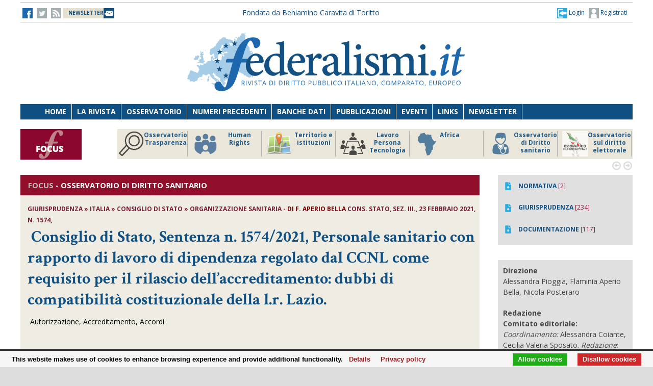

--- FILE ---
content_type: text/html;charset=UTF-8
request_url: https://www.federalismi.it/nv14/articolo-documento.cfm?Artid=45397
body_size: 11337
content:
<!DOCTYPE html>
<html lang="it">
	<head>
		
		<title>Consiglio di Stato,  Sentenza n. 1574/2021, Personale sanitario con rapporto di lavoro di dipendenza regolato dal CCNL come requisito per il rilascio dell’accreditamento: dubbi di compatibilità costituzionale della l.r. Lazio. -  -  -    </title>
		<!-- Meta -->
		<META name="DC.Title" content="Consiglio di Stato,  Sentenza n. 1574/2021, Personale sanitario con rapporto di lavoro di dipendenza regolato dal CCNL come requisito per il rilascio dell’accreditamento: dubbi di compatibilità costituzionale della l.r. Lazio. -  -  -     - Personale sanitario con rapporto di lavoro di dipendenza regolato dal CCNL come requisito per il rilascio dell’accreditamento: dubbi di compatibilità costituzionale della l.r. Lazio.">
		<META name="keywords" content="Personale sanitario con rapporto di lavoro di dipendenza regolato dal CCNL come requisito per il rilascio dell’accreditamento: dubbi di compatibilità costituzionale della l.r. Lazio." />
		<META name="description" content="Personale sanitario con rapporto di lavoro di dipendenza regolato dal CCNL come requisito per il rilascio dell’accreditamento: dubbi di compatibilità costituzionale della l.r. Lazio." />
		<meta name="author" content="CONTECH LAB S.r.l. - CONTENUTI E TECNOLOGIE https://www.contechlab.it" />
		
		<meta charset="utf-8" />
		<meta name="ROBOTS" content="index,follow" />
		<meta name="google" content="notranslate" />
		<meta name="google-site-verification" content="zwxeEbH4_SDShbUB6ej0g3mj1JkJO6kPDdMGVlWdr60" />
		

		<!-- Stylesheet -->
		<link rel="stylesheet" href="/nv14/lib/css/style.css" />
		<link rel="stylesheet" href="/nv14/lib/css/layout.css" />
		<link rel="stylesheet" href="/nv14/lib/css/colors.css" />
		<link rel="stylesheet" href="/nv14/lib/css/background.css" />

		
		<link rel="stylesheet" href="/nv14/lib/css/nomobile.css" />
		
		<link rel="stylesheet" href="/nv14/lib/css/icons.css" />
		<link rel="stylesheet" href="/nv14/lib/css/fonts.css" />
		<link rel="stylesheet" href="/nv14/lib/css/lightbox.css" />
		<!--[if lt IE 9]><script src="http://html5shiv.googlecode.com/svn/trunk/html5.js"></script><![endif]-->
		<!-- Favicon -->
		<link rel="shortcut icon" href="/federalismi.ico?n=1" /> 
		
		<!-- Google fonts -->
		<link href='//fonts.googleapis.com/css?family=Open+Sans:300,400,700' rel='stylesheet' type='text/css'>
		<link href='//fonts.googleapis.com/css?family=Crimson+Text:600,400,700' rel='stylesheet' type='text/css'>
		   
		<!-- Feed -->         
		<link rel="alternate" type="application/rss+xml" title="Federalismi News - Rss Feed" href="/feed/federalismi_news_rss.cfm" />
		<link rel="alternate" type="application/rss+xml" title="Federalismi Primo piano" href="http://feeds.feedburner.com/federalismi/hNlW" />
		<link rel="alternate" type="application/rss+xml" title="Federalismi Primo Piano - Rss Feed" href="/feed/federalismi_primopiano_rss.cfm" />
		<link rel="alternate" type="application/rss+xml" title="Federalismi Ultimo numero - Rss Feed" href="/feed/federalismi_sommario_rss.cfm" />
		<!-- yahoo auth -->
		<META name="y_key" content="eb650b1d4d8b4dd1">
		
		
		<!-- Matomo -->
		<script type="text/javascript">
		
		  	var _paq = window._paq = window._paq || [];
			/* tracker methods like "setCustomDimension" should be called before "trackPageView" */
			_paq.push(['trackPageView']);
			_paq.push(['enableLinkTracking']);
			(function() {
				var u="//analytics.contechlab.it/";
				_paq.push(['setTrackerUrl', u+'matomo.php']);
				_paq.push(['setSiteId', '2']);
				var d=document, g=d.createElement('script'), s=d.getElementsByTagName('script')[0];
				g.async=true; g.src=u+'matomo.js'; s.parentNode.insertBefore(g,s);
			})();
		</script>
		<!-- End Matomo Code -->
		
		<!-- Refresh the page -->
		
		
		
		
		<script async src="https://cse.google.com/cse.js?cx=016523113340340698485:kea4anrep58"></script>
		<style>
			/* Nasconde un div del blocco form della ricerca google */
			#gs_id50, #gs_id51 {
			margin:0px !important;	
			}
			.gsc-search-button-v2 {
				padding:2px 3px 2px 3px !important;
			}
		</style>
		
	</head>
	<body>
        <!-- Main wrapper -->
        <div id="wrapper">
			<!-- Top bar -->
			 <!-- Login box -->
        <div class="login-box">
            <h3>Log in <span>or <a href="#">Create account</a></span></h3>
            <form action="/login_site.cfm" method="post" name="Flog" onsubmit="return vlog(this.form);">
                <label>Username</label>
                <input type="text" name="uid" />
                <label>Password</label> 
                <input type="password" name="pwd" />
				
					
									
					  
					
					
					
					
					
				
				<img src="/blank.gif" style="z-index:10;width:270px;height:60px;position:absolute;">
				<label style="z-index:0;color:red;">Codice di controllo <strong>A1ABF0</strong></label>
				<label>Inserire il codice di controllo</label>
                <input type="text" name="controllo" />
                <input type="submit" value="LOG IN" class="button"/>
            </form>
            <ul>
                <li><a href="#">Forgot your password?</a></li>
            </ul>
        </div>			

<!-- Top bar -->
        <div id="top-bar">
            <div class="inner">
                
                <a class="click-to-open-menu"><i class="fa fa-align-justify"></i></a>
                
                <!-- Top navigation -->                    
                <ul class="top-navigation">
                    <li><a href="http://www.facebook.com/federalismipage" target="_blank" ><img src="/nv14/img/fb.jpg" alt="-"></a></li>
                    <li><a href="http://www.twitter.com/federalismi" target="_blank"><img src="/nv14/img/tw_o.jpg" alt="-"></a></li>
					<li><a href="/nv14/rss.cfm" ><img src="/nv14/img/rss.jpg" alt="-"></a></li>
					<li style="width:160px;"><a href="/nv14/newsletter.cfm" style="font-size:10px;background-image:url(/nv14/img/newsletter.jpg);background-position: 0px 11px;background-repeat: no-repeat;color:#104F82;">&nbsp;&nbsp;<strong>NEWSLETTER</strong>&nbsp;&nbsp;&nbsp;&nbsp;&nbsp;</a></li>
					
					<li style="min-width:650px;margin:0 auto;text-align:center;">
						
						
						<a href="/" style="color:#104f82;">Fondata da Beniamino Caravita di Toritto</a>
					</li>
					<li style="min-width:300px;">
						
							<a href="/nv14/newsletter.cfm" id="login-user2" style="font-size:12px;float:right;color:#104f82;"><img src="/nv14/img/account.jpg"> Registrati</a>
							<a href="#" id="login-user" style="font-size:12px;float:right;color:#104f82;"><img src="/nv14/img/login.jpg"> Login</a>
						
					</li> 
                </ul>
            </div>
        </div>

		

		<script type="text/javascript">
		var FL=document.Flog;
		//alert(FL);
		function vlog()
		{	
			//alert(FL.uid.value);
			if (FL.uid.value != "" && FL.pwd.value != "" && FL.controllo.value != "")
				{return true;}
			else
				{alert("Inserire codice, password e codice di controllo come riportato!");FL.uid.focus();return false;}
		}
		//function regiuser(){this.location='UpdateUserData.cfm?UserIDCont=0';}
		
		</script>

            <!-- Header -->
            			<!-- Header -->
            <div id="header" class="center container">
                <!-- Logo -->
                <div id="logo">
					<div class="top-banner-block2" style="margin-top:0px;">
					<!-- banner c1 -->
					
					
					
					





	
		
		 
		
		
	

	
	
	
	
	
	
	


	
		
	
	
	
	
	
	
	
	
	
	
	
	
	


	
		
		
		
		
		
	


					
					<a href="/index.cfm"><img src="/nv14/lib/images/logo.jpg" alt="Federalismi.it Logo" /></a>
					
					<!-- banner c4 -->
					
					
					
					
						
					
					





	
		
		 
		
		
	

	
	
	
	
	
	
	


	
		
	
	
	
	
	
	
	
	
	
	
	
	
	


	
		
		
		
		
		
	


					</div>
                </div>
				<div style="clear:both;"></div>
            </div>

            <!-- Primary navigation -->
					 <!-- Primary navigation -->
		 <div id="primary-navigation">
                <div class="inner">
                    <a class="click-to-open-menu"><i class="fa fa-align-justify"></i></a>
                    <ul class="primary-navigation">
                        <li><span style="background-color: #8dc63f"></span><a href="/nv14/homepage.cfm">Home</a></li>                        
                        <li><span style="background-color: #c0392b"></span><a href="/nv14/la-rivista.cfm">La Rivista</a></li>                      
                        <li><span style="background-color: #00aeef"></span><a href="http://www.processidigoverno.com/" target="_blank">Osservatorio</a></li>
                        <li><span style="background-color: #f1c40f"></span><a href="/nv14/archivio-rivista.cfm?custom_header=01">Numeri precedenti</a></li>
						<li><span style="background-color: #f1c40f"></span><a href="/nv14/banche-dati.cfm">Banche dati</a></li>
                        <li><span style="background-color: #8e44ad"></span><a href="/nv14/pubblicazioni.cfm">Pubblicazioni</a></li>
                        <li><span style="background-color: #e67e22"></span><a href="/nv14/eventi.cfm">Eventi</a></li>
                        <li><span style="background-color: #e67e22"></span><a href="/nv14/link.cfm">Links</a></li>
                        <li><span style="background-color: #c0392b"></span><a href="/nv14/newsletter.cfm">Newsletter</a></li>
                        
                    </ul>
                </div>
            </div>
						<!-- Main Focus -->
			
			
            <div id="main-carousel" style="display:none;"> 
                
                <!-- Focus group -->
                <img src="/nv14/lib/images/focus120.jpg" alt="" width="120" height="60" border="0">
				<div class="carousel-group"> 
                    
					<!-- Post -->
                    <div class="carousel-post" >
                        <div class="cont-img" style="border-right:1px solid #b3b3b3">
                            <a href="/focus/index_focus.cfm?FOCUS_ID=129&focus=trasparenza" style="font-size:12px;font-weight:700;float:left;line-height:15px;color:#1f5988;" title="FOCUS Osservatorio Trasparenza id:129 p:45"> <img src="/nv14/focus/focus_129.png" alt="Image" width="50" height="50" border="0" align="left">Osservatorio Trasparenza</a>
                        </div>
                    </div>
                    
					<!-- Post -->
                    <div class="carousel-post" >
                        <div class="cont-img" style="border-right:1px solid #b3b3b3">
                            <a href="/focus/index_focus.cfm?FOCUS_ID=185&focus=humanrights" style="font-size:12px;font-weight:700;float:left;line-height:15px;color:#1f5988;" title="FOCUS Human Rights id:185 p:44"> <img src="/nv14/focus/focus_185.png" alt="Image" width="50" height="50" border="0" align="left">Human Rights</a>
                        </div>
                    </div>
                    
					<!-- Post -->
                    <div class="carousel-post" >
                        <div class="cont-img" style="border-right:1px solid #b3b3b3">
                            <a href="/focus/index_focus.cfm?FOCUS_ID=184&focus=territorio" style="font-size:12px;font-weight:700;float:left;line-height:15px;color:#1f5988;" title="FOCUS Territorio e istituzioni id:184 p:43"> <img src="/nv14/focus/focus_184.png" alt="Image" width="50" height="50" border="0" align="left">Territorio e istituzioni</a>
                        </div>
                    </div>
                    
					<!-- Post -->
                    <div class="carousel-post" >
                        <div class="cont-img" style="border-right:1px solid #b3b3b3">
                            <a href="/focus/index_focus.cfm?FOCUS_ID=146&focus=lpt" style="font-size:12px;font-weight:700;float:left;line-height:15px;color:#1f5988;" title="FOCUS Lavoro Persona Tecnologia id:146 p:42"> <img src="/nv14/focus/focus_146.png" alt="Image" width="50" height="50" border="0" align="left">Lavoro Persona Tecnologia</a>
                        </div>
                    </div>
                    
					<!-- Post -->
                    <div class="carousel-post" >
                        <div class="cont-img" style="border-right:1px solid #b3b3b3">
                            <a href="/focus/index_focus.cfm?FOCUS_ID=182&focus=africa" style="font-size:12px;font-weight:700;float:left;line-height:15px;color:#1f5988;" title="FOCUS Africa id:182 p:39"> <img src="/nv14/focus/focus_182.png" alt="Image" width="50" height="50" border="0" align="left">Africa</a>
                        </div>
                    </div>
                    
					<!-- Post -->
                    <div class="carousel-post" >
                        <div class="cont-img" style="border-right:1px solid #b3b3b3">
                            <a href="/focus/index_focus.cfm?FOCUS_ID=22&focus=sanita" style="font-size:12px;font-weight:700;float:left;line-height:15px;color:#1f5988;" title="FOCUS Osservatorio di Diritto sanitario id:22 p:38"> <img src="/nv14/focus/focus_22.png" alt="Image" width="50" height="50" border="0" align="left">Osservatorio di Diritto sanitario</a>
                        </div>
                    </div>
                    
					<!-- Post -->
                    <div class="carousel-post" >
                        <div class="cont-img" style="border-right:1px solid #b3b3b3">
                            <a href="/focus/index_focus.cfm?FOCUS_ID=173&focus=elezioni" style="font-size:12px;font-weight:700;float:left;line-height:15px;color:#1f5988;" title="FOCUS Osservatorio sul diritto elettorale id:173 p:37"> <img src="/nv14/focus/focus_173.png" alt="Image" width="50" height="50" border="0" align="left">Osservatorio sul diritto elettorale</a>
                        </div>
                    </div>
                    
					<!-- Post -->
                    <div class="carousel-post" >
                        <div class="cont-img" style="border-right:1px solid #b3b3b3">
                            <a href="/focus/index_focus.cfm?FOCUS_ID=179&focus=sudamerica" style="font-size:12px;font-weight:700;float:left;line-height:15px;color:#1f5988;" title="FOCUS America Latina id:179 p:36"> <img src="/nv14/focus/focus_179.png" alt="Image" width="50" height="50" border="0" align="left">America Latina</a>
                        </div>
                    </div>
                    
					<!-- Post -->
                    <div class="carousel-post" >
                        <div class="cont-img" style="border-right:1px solid #b3b3b3">
                            <a href="/focus/index_focus.cfm?FOCUS_ID=131&focus=old" style="font-size:12px;font-weight:700;float:left;line-height:15px;color:#1f5988;" title="FOCUS Storico focus id:131 p:1"> <img src="/nv14/focus/focus_131.jpg" alt="Image" width="50" height="50" border="0" align="left">Storico focus</a>
                        </div>
                    </div>
                    
					<!-- Post -->
                    <div class="carousel-post" >
                        <div class="cont-img" style="border-right:1px solid #b3b3b3">
                            <a href="/focus/index_focus.cfm?FOCUS_ID=160&focus=riforme" style="font-size:12px;font-weight:700;float:left;line-height:15px;color:#1f5988;" title="FOCUS Riforme istituzionali e forma di governo id:160 p:1"> <img src="/nv14/focus/focus_160.jpg" alt="Image" width="50" height="50" border="0" align="left">Riforme istituzionali e forma di governo</a>
                        </div>
                    </div>
                    
					
                </div>
				
            </div>
			
			

            <!-- Archivio sommari -->
	        <!-- Container -->
            <div class="container">
				<!-- Primary left -->
				<div id="primary-left" style="background-color: #efede3;" >
					<!-- Category block news -->
                    <div class="category-block-news-2 clearfix">
                       
					   		
		
		
		
		
		
		
			
				 
				
			
		
		
		 
							
					    <!-- Category title -->

						
						<div class="category-title" style="background-color: #920F2B">
							
                            <h3><span style="color:silver !important;">FOCUS</span> - <strong>Osservatorio di Diritto sanitario</strong> 
                        	
						</div>
						
                        
						
                        <!-- Articolo -->
	                        <div class="main-post">
	                            <div class="entry-meta">
									
	                                <span class="post-author">
									<strong>
									Giurisprudenza &raquo; Italia &raquo; Consiglio di Stato &raquo; Organizzazione sanitaria
									
									
								
									- 
										<strong style="color:#800000;">di <b>F. Aperio Bella</b></strong>  Cons. Stato, sez. III., 23 febbraio 2021, n. 1574,
										
									</strong>
									</span>
	                            </div>
	                            <h1 class="h1_homepage">
								
								&nbsp;<strong>Consiglio di Stato,  Sentenza n. 1574/2021, Personale sanitario con rapporto di lavoro di dipendenza regolato dal CCNL come requisito per il rilascio dell’accreditamento: dubbi di compatibilità costituzionale della l.r. Lazio.</strong></h1>
    	                	
								<p>
								<p class="popolo">Autorizzazione, Accreditamento, Accordi</p>
<p class="popolo">&nbsp;</p>
<p class="popolo"><strong>Cons. Stato, sez. III., 23 febbraio 2021, n. 1574</strong></p>
<p class="popolo">Pres. Frattini, Est. Cogliani &ndash; Autrelia &rsquo;80 s.p.a. e aa. (Avv. F. Elefante) c. Regione Lazio (Avv.ra Gen. Stato)<strong></strong></p>
<p class="popolo"><strong>Art. 9 l.r. Lazio 28 dicembre 2018, n. 13 &ndash; Imposizione della condizione di accreditamento integrativa che il personale sanitario dedicato ai servizi alla persona dovr&agrave; avere con la struttura un rapporto di lavoro di dipendenza regolato dal CCNL sottoscritto dalle associazioni maggiormente rappresentative &ndash; Circolare attuativa recante &ldquo;Disposizioni relative alla progressiva attuazione dell&rsquo;articolo 9 comma 1 della Legge 28 dicembre 2018, n. 13&rdquo; &ndash; Impugnazione.</strong></p>
<p class="popolo"><strong>Art. 9 l.r. Lazio 28 dicembre 2018, n. 13 &ndash; Dubbi di compatibilit&agrave; con gli artt. 3, 41 e 117 comma 1 Cost. &ndash; Sono rilevanti e non manifestamente infondati.</strong></p>
<p class="popolo"><strong>Art. 9 l.r. Lazio 28 dicembre 2018, n. 13 &ndash; Dubbi di compatibilit&agrave; con l&rsquo;art. 117 comma 1, lett. l Cost. &ndash; Sono rilevanti e non manifestamente infondati.</strong></p>
<p class="popolo"><strong>&nbsp;</strong></p>
<p class="popolo"><em>Con Legge di stabilit&agrave; regionale 28 dicembre 2018, n. 13, il Lazio inseriva, all&rsquo;art. 9, recante &ldquo;Disposizioni di salvaguardia dell&rsquo;occupazione nelle strutture che erogano attivit&agrave; sanitarie e socio sanitarie. Definizione agevolata in materia di controlli esterni in ambito sanitario&rdquo;, la regola secondo cui &ldquo;1. A tutela della qualit&agrave; delle prestazioni erogate e del corretto rapporto tra costo del lavoro e quantificazione delle tariffe, il personale sanitario dedicato ai servizi alla persona, necessario a soddisfare gli standard organizzativi, dovr&agrave; avere con la struttura un rapporto di lavoro di dipendenza regolato dal Contratto collettivo nazionale di lavoro (CCNL) sottoscritto dalle associazioni maggiormente rappresentative nel settore sanitario&rdquo;.</em></p>
<p class="popolo"><em>La controversia muove dalla Circolare attuativa recante &ldquo;Disposizioni relative alla progressiva attuazione dell&rsquo;articolo 9 comma 1 della Legge 28 dicembre 2018, n. 13&rdquo;, ai sensi della quale &ldquo;Le strutture sanitarie e/o sociosanitarie, di cui all&rsquo;art. 4, comma 1, della legge regionale n. 3 marzo 2003, n. 4, ad eccezione di quelle escluse ai sensi del punto 2.4, accreditate e contrattualizzate (ex art. 8 quinquies D. Lgs. 502/1992) con il Servizio Sanitario regionale che, in conformit&agrave; ai requisiti organizzativi previsti dal provvedimento di cui all&rsquo;art. 5, comma 1, lettera a) della stessa legge, esercitano attivit&agrave; sanitaria avvalendosi di personale sanitario dedicato ai servizi alla persona, sono tenute a stipulare nei termini di cui al comma successivo, un contratto di lavoro di dipendenza regolato dal CCNL sottoscritto dalle associazioni maggiormente rappresentative nel settore sanitario o comunque a garantire condizioni economiche e giuridiche di grado non inferiore.</em></p>
<p class="popolo"><em>In sede di prima applicazione dell&rsquo;articolo 9, comma 1 della L.R. 13/2018, strutture sanitarie e sociosanitarie assumono il personale di cui al comma 1 a decorrere dal 1&deg; dicembre 2019, in misura non inferiore all&rsquo;80% dell&rsquo;organico necessario ad assicurare il rispetto dei requisiti di cui all&rsquo;art. 5, comma 1, lettera a) della stessa legge n. 4/2003, con facolt&agrave; di utilizzo di altre forme contrattuali consentite dall&rsquo;ordinamento per la restante parte&hellip;</em></p>
<p class="popolo"><em>Le strutture private gi&agrave; autorizzate, accreditate e contrattualizzate con il SSR, non in regola con le presenti disposizioni, sono tenute ad adeguarsi entro il 30 novembre 2019, prediligendo la stabilizzazione del personale gi&agrave; operante&rdquo;</em></p>
<p class="popolo"><em>Il Collegio dubita della compatibilit&agrave; con gli artt. 3 e 41 Cost. della citata disposizione regionale dal carattere &lsquo;impositivo&rsquo; per ci&ograve; che introduce una condizione di accreditamento integrativa delle disposizioni nazionali per gli enti privati richiedendo che la prevalenza del personale sanitario dedicato ai servizi alla persona (80%) abbia con la struttura un rapporto di lavoro di dipendenza regolato dal CCNL sottoscritto dalle associazioni maggiormente rappresentative nel settore. La valutazione di rilevanza e non manifesta infondatezza si appunta sulla compressione dell&rsquo;autonomia privata in termini di organizzazione dell&rsquo;impresa realizzata dalla norma, anche in relazione alla parit&agrave; di trattamento rispetto agli operatori pubblici, ci&ograve; specialmente alla luce del fatto che l&rsquo;ampiezza della disposizione non sembra ammettere deroghe o possibilit&agrave; di motivazione di scelte imprenditoriali differenti. La Sentenza rileva anche una possibile violazione dell&rsquo;art. 117 comma 1 Cost. e del rispetto dei vincoli derivanti dall&rsquo;ordinamento comunitario &ldquo;in relazione al generale principio di ragionevolezza e proporzionalit&agrave; della disposizione in relazione alla finalit&agrave; di maggior efficienza della prestazione sanitaria&rdquo;.</em></p>
<p class="popolo"><em>La Sentenza solleva poi dubbi di compatibilit&agrave; con riferimento alla violazione delle competenze legislative esclusive statali. Nelle parole del Collegio &ldquo;l&rsquo;imposizione ai fini dell&rsquo;accreditamento dell&rsquo;ulteriore condizione come sopra rappresentata manifesta dubbi di legittimit&agrave; con riguardo al rispetto del perimetro della competenza esclusiva dello Stato di cui all&rsquo;art. 117 comma 2 Cost., laddove impone il recepimento di determinati accordi sindacali al di sopra delle soglie previste dal legislatore nazionale, sotto il profilo della competenza in materia di ordinamento civile, ai sensi dell&rsquo;art. 117 comma 1, lett. l., Cost.&rdquo;.</em></p>
<p class="popolo" align="right"><em>&nbsp;</em></p>
<p class="popolo" align="right">F.A.B.</p>
								</p>
							
							
							</div> 
							<div id="share"><a href=""><img src="/nv14/img/fb.jpg"></a> 
							
								&nbsp;&nbsp;&nbsp;&nbsp;<a href="/ApplOpenFilePDF.cfm?artid=45397&amp;dpath=document&amp;dfile=19052021095543.pdf&amp;content=Consiglio%2Bdi%2BStato%2C%2B%2BSentenza%2Bn%2E%2B1574%2F2021%2C%2BPersonale%2Bsanitario%2Bcon%2Brapporto%2Bdi%2Blavoro%2Bdi%2Bdipendenza%2Bregolato%2Bdal%2BCCNL%2Bcome%2Brequisito%2Bper%2Bil%2Brilascio%2Bdell%E2%80%99accreditamento%3A%2Bdubbi%2Bdi%2Bcompatibilit%C3%A0%2Bcostituzionale%2Bdella%2Bl%2Er%2E%2BLazio%2E%2B%2D%2B%2B%2D%2B%2B%2D%2B" title="Apri documento" target="_blank"><img src="img/pdf.png" alt="pdf document" align="absmiddle"> <strong>Scarica il Documento integrale</strong></a>
							
							
							
							
							</div>   
							
							
							  
					      	
							
							
							                     
						<!-- Articolo: end -->
						
					</div>
				
					<div class="category-block-news-1 clearfix"><br></div>
				<!-- Primary left : end-->
			
				
				

				<div style="background-color:white;margin-top:50px;padding:20px;"><br></div>

				<!-- Category block news -->
                    <div class="category-block-news-3 clearfix">
                        <!-- Category title -->
                        <div class="category-title" style="background-color: #104f82">
                            
							<h3>NUMERO 13 - ALTRI ARTICOLI</h3>
            	            
                        </div>
                        <!-- Block news list -->
                        <ul class="block-news">
                            <!-- Post -->
                            <li class="small-thumb-post">
								
                                <div class="cont-img">
                                    <div class="post-format">
                                        <span><i class="fa fa-play"></i></span>
                                    </div>
                                    
                                </div>
                                <div class="description"  style="border-bottom:1px solid silver;padding:15px 15px 15px 15px;">
                                    <span class="post-comments">
									
									
									
									<strong>ITALIA</strong>  - DOTTRINA
									</span>
									<h4><a href="/nv14/articolo-documento.cfm?Artid=45384&amp;content=Parlamenti%2Be%2BCorti%2E%2BSpigolature%2Bal%2Btempo%2Bdella%2Bpandemia&amp;content_author=%3Cb%3EValeria%2BPiergigli%3C%2Fb%3E"><strong>Parlamenti e Corti. Spigolature al tempo della pandemia</strong></a></h4>
									<div class="entry-meta">
                                        <span class="post-date"><strong style="color:#800000;">di <b>Valeria Piergigli</b></strong></span>
                                    </div>
                                </div>
								
                                <div class="cont-img">
                                    <div class="post-format">
                                        <span><i class="fa fa-play"></i></span>
                                    </div>
                                    
                                </div>
                                <div class="description"  style="border-bottom:1px solid silver;padding:15px 15px 15px 15px;">
                                    <span class="post-comments">
									
									
									
									<strong>ITALIA</strong>  - DOTTRINA
									</span>
									<h4><a href="/nv14/articolo-documento.cfm?Artid=45381&amp;content=La%2Bformazione%2Bdel%2BGoverno%2BDraghi%3A%2Britorno%2Balla%2B%27normalit%C3%A0%2Bcostituzionale%27%2Bo%2Bconferma%2Bdelle%2Bnuove%2Bprassi%3F&amp;content_author=%3Cb%3EGiovanni%2BCavaggion%3C%2Fb%3E"><strong>La formazione del Governo Draghi: ritorno alla 'normalità costituzionale' o conferma delle nuove prassi?</strong></a></h4>
									<div class="entry-meta">
                                        <span class="post-date"><strong style="color:#800000;">di <b>Giovanni Cavaggion</b></strong></span>
                                    </div>
                                </div>
								
                                <div class="cont-img">
                                    <div class="post-format">
                                        <span><i class="fa fa-play"></i></span>
                                    </div>
                                    
                                </div>
                                <div class="description"  style="border-bottom:1px solid silver;padding:15px 15px 15px 15px;">
                                    <span class="post-comments">
									
									
									
									<strong>ITALIA</strong>  - DOTTRINA
									</span>
									<h4><a href="/nv14/articolo-documento.cfm?Artid=45387&amp;content=La%2BCommissione%2Bdi%2Bvigilanza%2Bsulla%2BCassa%2Bdepositi%2Be%2Bprestiti&amp;content_author=%3Cb%3EAntonio%2BZito%3C%2Fb%3E"><strong>La Commissione di vigilanza sulla Cassa depositi e prestiti</strong></a></h4>
									<div class="entry-meta">
                                        <span class="post-date"><strong style="color:#800000;">di <b>Antonio Zito</b></strong></span>
                                    </div>
                                </div>
								
                            </li>
                            <!-- Post -->
                            <li class="small-thumb-post">
                                
                                <div class="cont-img">
                                    <div class="post-format">
                                        <span><i class="fa fa-play"></i></span>
                                    </div>
                                    
                                </div>
                                <div class="description"  style="border-bottom:1px solid silver;padding:15px 15px 15px 15px;">
                                    <span class="post-comments">
									
									
									
									<strong>ITALIA</strong>  - DOTTRINA
									</span>
                                    <h4><a href="/nv14/articolo-documento.cfm?Artid=45383&amp;content=Il%2Bfiltro%2Bdi%2Bammissibilit%C3%A0%2Bdei%2Bconflitti%2Binterorganici%2Be%2Bl%E2%80%99assenza%2Bdi%2Bcontraddittorio%2E%2BRiflessioni%2B%27a%2Btutto%2Btondo%27&amp;content_author=%3Cb%3EJacopo%2BFerracuti%3C%2Fb%3E"><strong>Il filtro di ammissibilità dei conflitti interorganici e l’assenza di contraddittorio. Riflessioni 'a tutto tondo'</strong></a></h4>
									<div class="entry-meta">
                                        <span class="post-date"><strong style="color:#800000;">di <b>Jacopo Ferracuti</b></strong></span>
                                    </div>
                                </div>
								
                                <div class="cont-img">
                                    <div class="post-format">
                                        <span><i class="fa fa-play"></i></span>
                                    </div>
                                    
                                </div>
                                <div class="description"  style="border-bottom:1px solid silver;padding:15px 15px 15px 15px;">
                                    <span class="post-comments">
									
									
									
									<strong>ITALIA</strong>  - DOTTRINA
									</span>
                                    <h4><a href="/nv14/articolo-documento.cfm?Artid=45385&amp;content=Sicurezza%2Be%2Bfrontiere%3A%2Ble%2Bpolitiche%2Bmigratorie%2Bnell%E2%80%99emergenza%2Beuropea%2Be%2Bitaliana&amp;content_author=%3Cb%3EGiulia%2BSantomauro%3C%2Fb%3E"><strong>Sicurezza e frontiere: le politiche migratorie nell’emergenza europea e italiana</strong></a></h4>
									<div class="entry-meta">
                                        <span class="post-date"><strong style="color:#800000;">di <b>Giulia Santomauro</b></strong></span>
                                    </div>
                                </div>
								
                                <div class="cont-img">
                                    <div class="post-format">
                                        <span><i class="fa fa-play"></i></span>
                                    </div>
                                    
                                </div>
                                <div class="description"  style="border-bottom:1px solid silver;padding:15px 15px 15px 15px;">
                                    <span class="post-comments">
									
									
									
									<strong>ITALIA</strong>  - DOTTRINA
									</span>
                                    <h4><a href="/nv14/articolo-documento.cfm?Artid=45380&amp;content=La%2Bsentenza%2Bdella%2BCorte%2Bn%2E%2B59%2F2021%2Bsull%27art%2E%2B18%2BSt%2E%2Blav%2E&amp;content_author=%3Cb%3EStefano%2BBellomo%2Be%2BAntonio%2BPreteroti%3C%2Fb%3E"><strong>La sentenza della Corte n. 59/2021 sull'art. 18 St. lav.</strong></a></h4>
									<div class="entry-meta">
                                        <span class="post-date"><strong style="color:#800000;">di <b>Stefano Bellomo e Antonio Preteroti</b></strong></span>
                                    </div>
                                </div>
								
                            </li>
                            <!-- Post -->
                            <li class="small-thumb-post">
                                
                                <div class="cont-img">
                                    <div class="post-format">
									
                                        <span><i class="fa fa-play"></i></span>
                                    </div>
                                    
                                </div>
                                <div class="description"  style="border-bottom:1px solid silver;padding:15px 15px 15px 15px;">
                                    <span class="post-comments">
									
									
									
									<strong>ITALIA</strong>  - DOTTRINA
									</span>
                                    <h4><a href="/nv14/articolo-documento.cfm?Artid=45388&amp;content=Il%2Bcontratto%2Bdi%2Bespansione%2Bnell%E2%80%99ambito%2Bdel%2Bpiano%2BNGEU%2Be%2Bdelle%2Brelazioni%2Bindustriali%2Bitaliane&amp;content_author=%3Cb%3EMichele%2BFaioli%3C%2Fb%3E"><strong>Il contratto di espansione nell’ambito del piano NGEU e delle relazioni industriali italiane</strong></a></h4>
									<div class="entry-meta">
                                        <span class="post-date"><strong style="color:#800000;">di <b>Michele Faioli</b></strong></span>
                                    </div>
                                </div>
								
                                <div class="cont-img">
                                    <div class="post-format">
									
                                        <span><i class="fa fa-play"></i></span>
                                    </div>
                                    
                                </div>
                                <div class="description"  style="border-bottom:1px solid silver;padding:15px 15px 15px 15px;">
                                    <span class="post-comments">
									
									
									
									<strong>ITALIA</strong>  - DOTTRINA
									</span>
                                    <h4><a href="/nv14/articolo-documento.cfm?Artid=45386&amp;content=Il%2Bpiano%2Bdi%2Briequilibrio%2Bfinanziario%2Bpluriennale%2Be%2Ble%2Bmodifiche%2B%28d%29all%27amministrazione%2Bdell%27ente%2Blocale&amp;content_author=%3Cb%3ENunzio%2BMario%2BTritto%3C%2Fb%3E"><strong>Il piano di riequilibrio finanziario pluriennale e le modifiche (d)all'amministrazione dell'ente locale</strong></a></h4>
									<div class="entry-meta">
                                        <span class="post-date"><strong style="color:#800000;">di <b>Nunzio Mario Tritto</b></strong></span>
                                    </div>
                                </div>
								
                            </li>
                            
                        </ul>                        
                    </div>
					
					

				
				
				
				
				
				</div>
				

                
				 
					
					
									<div id="sidebar">
				
				
				
				
				
					
				
					<div class="widget" style="background-color: rgb(224, 224, 224);">
						
						<ul class="widget-popular-posts" style="padding:10px">

								
									<li class="small-thumb-post" style="border:0">
										<div class="cont-img">
											<a href="/focus/index_focus.cfm?sezione=normativa&sez=2&focus_id=22" style="color:#104f82"><img src="/nv14/img/down_over_blu.png" alt="Image"/></a>
										</div>
										<div class="description">
											<div class="entry-meta">
												<span class="post-date"><a href="/focus/index_focus.cfm?sezione=normativa&sez=2&focus_id=22" style="color:#104f82"><strong>NORMATIVA</strong></a> [2]</span>
											</div>
										</div>
									</li>
								

								
									<li class="small-thumb-post" style="border:0">
										<div class="cont-img">
											<a href="/focus/index_focus.cfm?sezione=giurisprudenza&sez=3&focus_id=22" style="color:#104f82"><img src="/nv14/img/down_over_blu.png" alt="Image"/></a>
										</div>
										<div class="description">
											<div class="entry-meta">
												<span class="post-date"><a href="/focus/index_focus.cfm?sezione=giurisprudenza&sez=3&focus_id=22" style="color:#104f82"><strong>GIURISPRUDENZA</strong></a> [234]</span>
											</div>
										</div>
									</li>
								

								
									<li class="small-thumb-post" style="border:0">
										<div class="cont-img">
											<a href="/focus/index_focus.cfm?sezione=documentazione&sez=1&focus_id=22" style="color:#104f82"><img src="/nv14/img/down_over_blu.png" alt="Image"/></a>
										</div>
										<div class="description">
											<div class="entry-meta">
												<span class="post-date"><a href="/focus/index_focus.cfm?sezione=documentazione&sez=1&focus_id=22" style="color:#104f82"><strong>DOCUMENTAZIONE</strong></a> [117]</span>
											</div>
										</div>
									</li>		
															
						</ul>
							
					</div>
				
					
					
	
				
                    <!-- Articoli stesso autore -->
									
				<!-- focus autori -->
				<div class="widget" style="background-color: rgb(224, 224, 224);">
							
							<ul class="widget-popular-posts" style="padding:10px">

										
											<li class="small-thumb-post" style="border:0">
												<div class="cont-img">
													
												</div>
												<div class="description">
													<div class="entry-meta">
														
														<strong>Direzione</strong><br>Alessandra Pioggia, Flaminia Aperio Bella, Nicola Posteraro
													</div>
												</div>
											</li>
										

										
											<li class="small-thumb-post" style="border:0">
												<div class="cont-img">
													
												</div>
												<div class="description">
													<div class="entry-meta">
														<strong>Redazione</strong><br><b>Comitato editoriale:</b> <i>Coordinamento:</i> Alessandra Coiante, Cecilia Valeria Sposato. <i>Redazione</i>: Monica Bergo, Alessandro Berrettini, Alice Cauduro, Giorgia Cavalcanti, Piermassimo Chirulli, Alessandra Coiante, Stefano Corso, Sara del Grosso, Elena Fabbricatore, Guglielmo Aldo Giuffrè, Federico Laus, Anton Giulio Pietrosanti, Martina Sinisi, Simona Maria Spina, Cecilia Valeria Sposato.
													</div>
												</div>
											</li>
										

										
											<li class="small-thumb-post" style="border:0">
												<div class="cont-img">
													
												</div>
												<div class="description">
													<div class="entry-meta">
														<strong>Comitato scientifico</strong><br><p style="text-align: left;"><strong>Comitato scientifico e di valutazione:</strong> Francesca Angelini; Renato Balduzzi; Marco Benvenuti; Francesco Bevere; Carlo Bottari; Renato Botti; Paola Bozzao; Marcello Collevecchio; Guido Corso; Antonella Dell&rsquo;Orfano; Giovanni Di Lorenzo; Tiziana Frittelli; Enrico Garaci; Eugenio Gaudio; Federico Gelli;&nbsp;Marco Lipari; Dario Manfellotto; Michele Massa; Roberto Micc&ugrave;; Donatella Morana; Vera Parisio; Saverio Ruperto; Maria Alessandra Sandulli; Federico Spandonaro; Alfredo Storto; Claudia Tubertini.</p>
													</div>
												</div>
	                                    	</li>									
										
							</ul>
							 
					</div>

                    				
					

                    					
					<div class="widget" style="background-color: #e3e3e3">
                       
						
						<div class="category-title" style="background-color: #104f82">
							<h3><a href="/nv14/studi.cfm" style="color:#fff"><img src="/nv14/img/down_white.png" hspace="3" > STUDI FEDERALISMI</a></h3>
						</div>
							
							
							<div>
									<img src="/studi/studi_55.jpg" alt="" border="0" align="left" hspace="4" height="140" width="110" style="padding:4px;background-color:silver;" style="float:left;margin:4px 4px 4px 4px;">
                                    <div><h2 style="font-size:12px;"><a href="/nv14/studi.cfm?custom_header=01&volume=55&content=Fenomenologia della produzione normativa tra Italia e Unione Europea"><strong>Fenomenologia della produzione normativa tra Italia e Unione Europea</strong></a></h2>
									F. Fabrizzi, G. Piccirilli (a cura di)<br>
									2025
									</div>
							
                             </div><br>&nbsp;<img src="/images/icon_ebook.png" align="absmiddle" alt="e-Book"> <strong>disponibile anche in e-Book</strong>
							 <br><div style="clear:all;"></div><hr>
							
							<div>
									<img src="/studi/studi_56.jpg" alt="" border="0" align="left" hspace="4" height="140" width="110" style="padding:4px;background-color:silver;" style="float:left;margin:4px 4px 4px 4px;">
                                    <div><h2 style="font-size:12px;"><a href="/nv14/studi.cfm?custom_header=01&volume=56&content=Il fatto dell’integrazione"><strong>Il fatto dell’integrazione</strong></a></h2>
									F. Severa<br>
									2025
									</div>
							
                             </div><br>&nbsp;<img src="/images/icon_ebook.png" align="absmiddle" alt="e-Book"> <strong>disponibile anche in e-Book</strong>
							 <br><div style="clear:all;"></div><hr>
							
						
						
                    </div>
                    
                    <!-- Evid / Sponsor -->
										<div class="widget" style="text-align:center;">
                        
						
						<br><br>
						
                    </div>
	
                    
                </div>
								
				
				

			</div>
			<!-- End Container -->
      
            
            

            <div id="footer">
                
                <!-- Footer navigation -->
                <div class="top-banner-block2" style="margin:0 auto;">
					<span style="float:left;margin-top:20px;">
						<a href="http://www.facebook.com/federalismipage"><img src="/nv14/img/fb.jpg" /></a> <a href="http://www.twitter.com/federalismi"><img src="/nv14/img/tw.jpg" /></a> <a href="/nv14/rss.cfm"><img src="/nv14/img/rss.jpg" alt="rss" /></a> <a href="https://www.youtube.com/channel/UCj9siabxNEzz-dWCX9IbgLw"><img src="/nv14/img/youtube.png" alt="youtube" width="20" /></a></span>
                    <span style="float:right;margin-top:20px;"><a href="/nv14/newsletter.cfm"><img src="/nv14/img/is_nl.jpg" alt="newsletter" /></a></span>
					<span><a href=""><img src="/nv14/lib/images/logo_footer.png" alt="" width="300" border="0" /></a></span>
                </div>
                
                <!-- Footer widgets -->
                <div class="container" style="font-size:12px">
                    <div class="row">                         
                        <!-- Widget -->
                        <div class="widget col3">
                            <p><strong>Federalismi.it - Rivista Telematica</strong> <br>
							Registrazione al Tribunale di Roma numero <br>
							202/2003 del 18.04.2003<br>
							ISSN 1826-3534<br></p>
							<p><strong>Societ&agrave; editoriale federalismi s.r.l.</strong><br>
							Via di Porta Pinciana, 6 00187 Roma <br>
							Partita IVA 09565351005 <br>
							amministrazione@federalismi.it</p>
							 
							
                        </div>                        
                        <!-- Widget -->
                        <div class="widget col3">
							<p>I contributi devono essere inviati all'indirizzo redazione@federalismi.it, già adeguati ai <a href="/nv14/articolo-documento.cfm?artid=30113" style="color:navy;text-decoration:underline;">criteri editoriali</a>. I testi ricevuti, dopo una prima valutazione del comitato di redazione, saranno sottoposti a procedura di double blind peer review.</p>
							<p>La Rivista riceve solo testi inediti: non si pubblicano contributi già apparsi in altre sedi editoriali o ad esse destinati.</p>
							<p>Tutti gli articoli firmati sono protetti dalla legge 633/1941 sul diritto d'autore.<br>
							Le foto presenti su <a href="/" style="color:navy;text-decoration:underline;">federalismi.it</a> non sono protette da copyright.
							</p>
							
							
							
                        </div>                        
                        <!-- Widget -->
                        <div class="widget col3">
                            <p><strong>Direttore responsabile</strong><br>Annamaria Poggi</p>
							<p><strong>ViceDirettore responsabile</strong><br>Federica Fabrizzi</p>
							<p><strong>Comitato di direzione</strong><br>
							Andrea Biondi; Luisa Cassetti; Marcello Cecchetti; Carlo Curti Gialdino; Renzo Dickmann; Antonio Ferrara; Tommaso Edoardo Frosini; Diana-Urania Galetta; Roberto Micc&ugrave;; Andrea Morrone; Giulio M. Salerno; Sandro Staiano.</p>
							<p><strong>Redazione</strong><br>
							Federico Savastano (Redattore Capo); Stefano Aru; Francesco Battaglia; Cristina Bertolino; Giovanni Boggero; Tanja Cerruti; Caterina Domenicali; Giovanni Piccirilli; Massimo Rubechi; Martina Sinisi; Alessandro Sterpa.</p>
						</div>                        
                        <!-- Widget -->
                        <div class="widget col3">
                            <p><strong>Segreteria di redazione</strong><br>
							Chiara Arruzzoli; Simone Barbareschi; Alina Iuliana Benea; Andrea Caravita di Toritto; Maria Cristina Carbone; Adriano Dirri; Eleonora Iannario; Giulia Renzi; Giulia Santomauro; Francesco Severa; Sergio Spatola; Giulia Vasino.
							<br>
							<br>
							E-mail: redazione@federalismi.it
							
							<br>
							<br>
							
							<strong>
							<a href="/nv14/la-rivista.cfm" style="color:#104f82;">Informazioni generali</a>
							<br>
							<a href="/nv14/articolo-documento.cfm?Artid=44958" style="color:#104f82;">Codice etico</a>
							<br>
							<a href="/nv14/articolo-documento.cfm?Artid=44960" style="color:#104f82;">Collana "Studi di federalismi.it"</a>
							</strong>

							</p>
							<p style="margin-top:80px;"></p>
							<p><strong>Powered by</strong><br><a href="https://www.contechlab.it" target="_blank" title="Contech - Contenuti e Tecnologie"><img src="/nv14/lib/images/logo_contech.png" alt="https://www.contechlab.it" border="0" title="Contech - Contenuti e Tecnologie" width="120" align="absmiddle"></a></p>          
							
                    </div>                    
                </div>
                <!-- End container -->
                
            </div>
            <!-- End footer -->         
			   
        </div>
        <!-- End Wrapper -->
    
    <!-- Javascript -->
    <script src="/nv14/lib/js/jquery.1.10.2.min.js"></script>
    <script src="/nv14/lib/js/jquery.easing.js"></script>
    <script src="/nv14/lib/js/jquery.menu.js"></script>
    <script src="/nv14/lib/js/jquery.sticky.js"></script>
    <script src="/nv14/lib/js/jquery.bxslider.js"></script>
    <script src="/nv14/lib/js/jquery.lightbox.js"></script>
    <script src="/nv14/lib/js/jquery.flickr.js"></script>
    <script src="/nv14/lib/js/jquery.fitvids.js"></script>
    <script src="/nv14/lib/js/jquery.ui.js"></script>
    <script src="/nv14/lib/js/jquery.customselect.js"></script>
	<script src="/nv14/lib/js/jquery.custom.js?v=1"></script>    	

	
	<script type="text/javascript" src="https://cdn.jsdelivr.net/npm/cookie-bar/cookiebar-latest.min.js?theme=white&tracking=1&thirdparty=1&always=1&noGeoIp=0&showNoConsent=1&showPolicyLink=0&privacyPage=https:%2F%2Fwww.federalismi.it"></script>
	
	

	
	

	


	
	
	<div align="center" style="text-align:center;color:silver;font-size:10px;font-family:arial;"><strong>Execution time: 16 ms - Your address is 3.138.202.139</strong></div>
	<div align="center"><a href="https://www.travelkey.it" style="text-align:center;color:#fff;font-size:10px;font-family:arial;">Software Tour Operator</a></div>

	
				
			<!-- Inizio Codice Shinystat -->
			<br><div align="center">
			

			
			

			<!-- Global site tag (gtag.js) - Google Analytics -->
			<script async src="https://www.googletagmanager.com/gtag/js?id=UA-964730-3"></script>
			<script>
			  window.dataLayer = window.dataLayer || [];
			  function gtag(){dataLayer.push(arguments);}
			  gtag('js', new Date());

			  gtag('config', 'UA-964730-3');
			</script>



	<!-- abilita slider a caricamento pagina  -->
	<script>
	//$(document).ready(function(){
		// if (document.getElementById('main-carousel') != null){
			document.getElementById('main-carousel').style.display='block';
		// }
	//});
	</script>



    </body>
</html>	
 